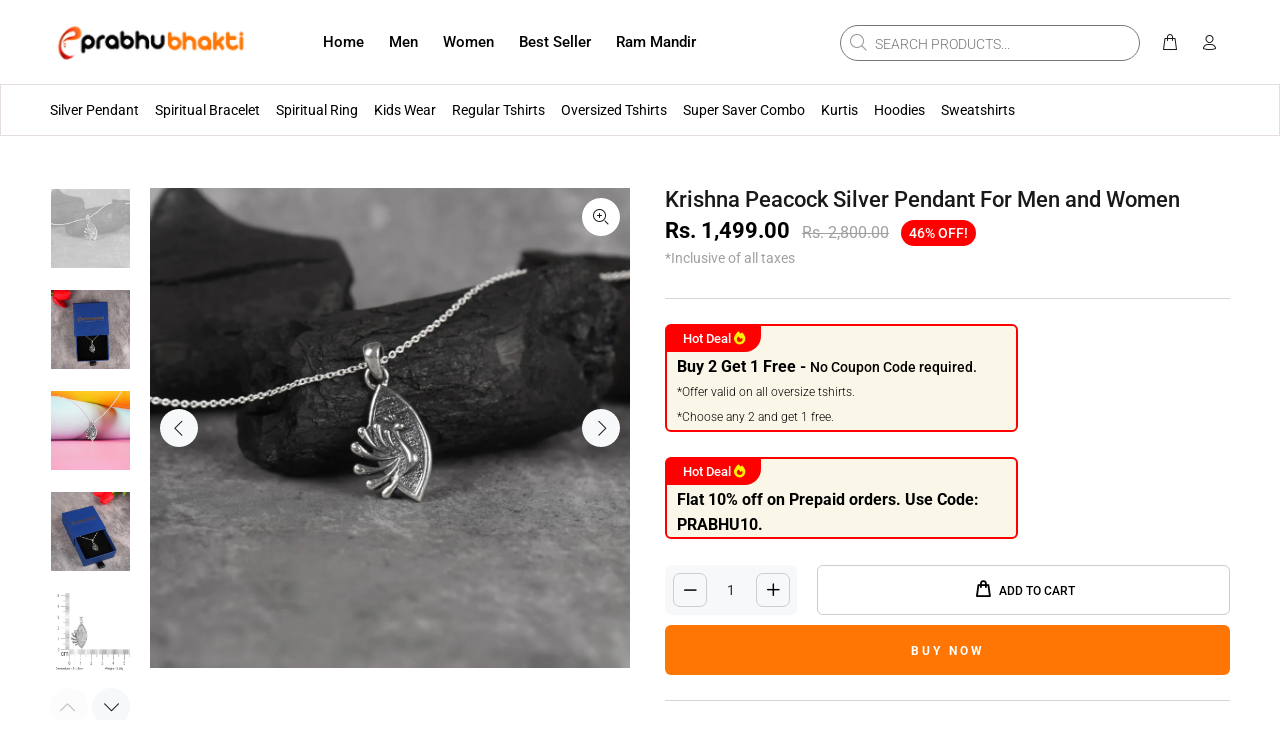

--- FILE ---
content_type: application/javascript; charset=utf-8
request_url: https://pixee.gropulse.com/get_script?shop=prabhubhakti.myshopify.com
body_size: -132
content:

  (function(){
    if (location.pathname.includes('/thank_you') || location.pathname.includes('/thank-you')) {
      var script = document.createElement("script");
      script.type = "text/javascript";
      script.src = "https://pixee.gropulse.com/get_purchase_page_script?shop=prabhubhakti.myshopify.com";
      document.getElementsByTagName("head")[0].appendChild(script);
    }
  })();
  

--- FILE ---
content_type: text/javascript; charset=utf-8
request_url: https://prabhubhakti.com/products/krishna-peacock-silver-pendant-for-men-and-women.js
body_size: 1941
content:
{"id":7456349945971,"title":"Krishna Peacock Silver Pendant For Men and Women","handle":"krishna-peacock-silver-pendant-for-men-and-women","description":"\u003cp\u003eIntroducing the exquisite \"\u003ca href=\"https:\/\/prabhubhakti.com\/products\/spritual-shri-krishna-mor-pankh-silver-pendant\" title=\"Krishna mor pankh\"\u003e\u003cstrong\u003eShri Krishna Mor Pankh\u003c\/strong\u003e\u003c\/a\u003e\" silver pendant, a symbol of divine grace and elegance. This meticulously crafted \u003cstrong\u003eshree krishna silver pendant\u003c\/strong\u003e captures the essence of Lord \u003cstrong\u003eshree krishna pearls and jewellers\u003c\/strong\u003e, showcasing his mesmerizing charm and enchanting persona Made with utmost precision and attention to detail, this pendant features a delicately designed silver feather, also known as the \"\u003cstrong\u003ekrishna mor pankh design\u003c\/strong\u003e\" in Hindi, which is associated with Lord Krishna's celestial peacock feather. The intricate patterns and textures on the feather are beautifully brought to life, reflecting the artistry and craftsmanship of the skilled artisans.\u003c\/p\u003e\n\u003cp\u003eThe centerpiece of the pendant showcases a finely sculpted depiction of \u003cstrong\u003esilver Krishna idol india\u003c\/strong\u003e , depicting his serene countenance, adorned with a crown and adorned in traditional attire. The intricate facial details and the expressive eyes convey a sense of divine wisdom and compassion, reminding us of Lord Krishna's role as the ultimate guide and protector. This pendant is more than just a piece of jewelry; it is a symbolic representation of devotion and spirituality. It serves as a constant reminder of Lord Krishna's teachings and his eternal presence in our lives. Whether worn as a personal accessory or gifted to a loved one, this pendant holds a special significance and acts as a source of inspiration and inner peace.\u003c\/p\u003e\n\u003ch3\u003e\u003c\/h3\u003e\n\u003ch2 style=\"text-align: center;\"\u003eFAQ's (Frequently Asked Questions)\u003c\/h2\u003e\n\u003cp\u003e \u003c\/p\u003e\n\u003ch3\u003eQ1: What materials are used in crafting the Shri Krishna Mor Pankh Silver Pendant?\u003c\/h3\u003e\n\u003cp\u003eThe Shri Krishna Mor Pankh Silver Pendant is crafted using high-quality sterling silver. This ensures durability and retains the pendant's shine and elegance for years to come.\u003c\/p\u003e\n\u003ch3\u003eQ2: How can I take care of my Shri Krishna Mor Pankh Silver Pendant?\u003c\/h3\u003e\n\u003cp\u003eTo maintain the pendant's luster, it is recommended to clean it regularly with a soft cloth and store it in a dry place when not in use. Avoid exposing the pendant to harsh chemicals or extreme temperatures to preserve its beauty.\u003c\/p\u003e\n\u003ch3\u003eQ3: Can I wear the Shri Krishna Mor Pankh Silver Pendant every day?\u003c\/h3\u003e\n\u003cp\u003eAbsolutely! The Shri Krishna Mor Pankh Silver Pendant is designed to be worn every day. It is a versatile piece of jewelry that complements both casual and formal attire, adding a touch of elegance and spirituality to your ensemble.\u003c\/p\u003e\n\u003ch3\u003eQ4: Is the pendant suitable for gifting?\u003c\/h3\u003e\n\u003cp\u003eCertainly! The Shri Krishna Mor Pankh Silver Pendant makes a thoughtful and meaningful gift for loved ones on various occasions such as birthdays, anniversaries, or religious ceremonies. It carries a profound spiritual significance and serves as a reminder of the recipient's devotion.\u003c\/p\u003e\n\u003ch3\u003eQ5: Can I customize the pendant?\u003c\/h3\u003e\n\u003cp\u003eYes, many jewelry designers offer customization options for the Shri Krishna Mor Pankh Silver Pendant. You can personalize the design by adding gemstones or engraving initials, creating a unique piece that resonates with your style and preferences.\u003c\/p\u003e\n\u003ch3\u003eQ6: Where can I purchase a Shri Krishna Mor Pankh Silver Pendant?\u003c\/h3\u003e\n\u003cp\u003eTo ensure the authenticity and quality of your purchase, it is advisable to buy a Shri Krishna Mor Pankh Silver Pendant from reputable jewelers or trusted online platforms specializing in spiritual jewelry. Direct exhaustive pursuit and read client audits to go with an educated choice.\u003c\/p\u003e\n\u003cp\u003e \u003c\/p\u003e","published_at":"2024-03-26T17:27:26+05:30","created_at":"2024-03-26T16:32:06+05:30","vendor":"Prabhubhakti","type":"","tags":[],"price":149900,"price_min":149900,"price_max":149900,"available":true,"price_varies":false,"compare_at_price":280000,"compare_at_price_min":280000,"compare_at_price_max":280000,"compare_at_price_varies":false,"variants":[{"id":41476292313203,"title":"Default Title","option1":"Default Title","option2":null,"option3":null,"sku":"Sprabhubhakti52","requires_shipping":true,"taxable":false,"featured_image":null,"available":true,"name":"Krishna Peacock Silver Pendant For Men and Women","public_title":null,"options":["Default Title"],"price":149900,"weight":3,"compare_at_price":280000,"inventory_management":"shopify","barcode":null,"requires_selling_plan":false,"selling_plan_allocations":[]}],"images":["\/\/cdn.shopify.com\/s\/files\/1\/0575\/0318\/7059\/files\/DSC01015.jpg?v=1711452503","\/\/cdn.shopify.com\/s\/files\/1\/0575\/0318\/7059\/files\/DSC01045.jpg?v=1711452503","\/\/cdn.shopify.com\/s\/files\/1\/0575\/0318\/7059\/files\/DSC01002-Copy.jpg?v=1711454006","\/\/cdn.shopify.com\/s\/files\/1\/0575\/0318\/7059\/files\/DSC01051.jpg?v=1711454053","\/\/cdn.shopify.com\/s\/files\/1\/0575\/0318\/7059\/files\/Dimensions-3cm_2.png?v=1712829290","\/\/cdn.shopify.com\/s\/files\/1\/0575\/0318\/7059\/files\/DSC00950.jpg?v=1712829290","\/\/cdn.shopify.com\/s\/files\/1\/0575\/0318\/7059\/files\/71plVMAgH3L._SL1500_ef453e0c-7879-4ef5-b14e-29448ace5bd8.jpg?v=1712829290"],"featured_image":"\/\/cdn.shopify.com\/s\/files\/1\/0575\/0318\/7059\/files\/DSC01015.jpg?v=1711452503","options":[{"name":"Title","position":1,"values":["Default Title"]}],"url":"\/products\/krishna-peacock-silver-pendant-for-men-and-women","media":[{"alt":null,"id":26298763182195,"position":1,"preview_image":{"aspect_ratio":1.0,"height":3296,"width":3296,"src":"https:\/\/cdn.shopify.com\/s\/files\/1\/0575\/0318\/7059\/files\/DSC01015.jpg?v=1711452503"},"aspect_ratio":1.0,"height":3296,"media_type":"image","src":"https:\/\/cdn.shopify.com\/s\/files\/1\/0575\/0318\/7059\/files\/DSC01015.jpg?v=1711452503","width":3296},{"alt":null,"id":26298763214963,"position":2,"preview_image":{"aspect_ratio":1.0,"height":3904,"width":3904,"src":"https:\/\/cdn.shopify.com\/s\/files\/1\/0575\/0318\/7059\/files\/DSC01045.jpg?v=1711452503"},"aspect_ratio":1.0,"height":3904,"media_type":"image","src":"https:\/\/cdn.shopify.com\/s\/files\/1\/0575\/0318\/7059\/files\/DSC01045.jpg?v=1711452503","width":3904},{"alt":null,"id":26298847297651,"position":3,"preview_image":{"aspect_ratio":1.0,"height":3680,"width":3680,"src":"https:\/\/cdn.shopify.com\/s\/files\/1\/0575\/0318\/7059\/files\/DSC01002-Copy.jpg?v=1711454006"},"aspect_ratio":1.0,"height":3680,"media_type":"image","src":"https:\/\/cdn.shopify.com\/s\/files\/1\/0575\/0318\/7059\/files\/DSC01002-Copy.jpg?v=1711454006","width":3680},{"alt":null,"id":26298849296499,"position":4,"preview_image":{"aspect_ratio":1.0,"height":4456,"width":4456,"src":"https:\/\/cdn.shopify.com\/s\/files\/1\/0575\/0318\/7059\/files\/DSC01051.jpg?v=1711454053"},"aspect_ratio":1.0,"height":4456,"media_type":"image","src":"https:\/\/cdn.shopify.com\/s\/files\/1\/0575\/0318\/7059\/files\/DSC01051.jpg?v=1711454053","width":4456},{"alt":null,"id":26434159738995,"position":5,"preview_image":{"aspect_ratio":1.0,"height":591,"width":591,"src":"https:\/\/cdn.shopify.com\/s\/files\/1\/0575\/0318\/7059\/files\/Dimensions-3cm_2.png?v=1712829290"},"aspect_ratio":1.0,"height":591,"media_type":"image","src":"https:\/\/cdn.shopify.com\/s\/files\/1\/0575\/0318\/7059\/files\/Dimensions-3cm_2.png?v=1712829290","width":591},{"alt":null,"id":26298850214003,"position":6,"preview_image":{"aspect_ratio":1.0,"height":2778,"width":2777,"src":"https:\/\/cdn.shopify.com\/s\/files\/1\/0575\/0318\/7059\/files\/DSC00950.jpg?v=1712829290"},"aspect_ratio":1.0,"height":2778,"media_type":"image","src":"https:\/\/cdn.shopify.com\/s\/files\/1\/0575\/0318\/7059\/files\/DSC00950.jpg?v=1712829290","width":2777},{"alt":null,"id":26298853359731,"position":7,"preview_image":{"aspect_ratio":1.0,"height":1500,"width":1500,"src":"https:\/\/cdn.shopify.com\/s\/files\/1\/0575\/0318\/7059\/files\/71plVMAgH3L._SL1500_ef453e0c-7879-4ef5-b14e-29448ace5bd8.jpg?v=1712829290"},"aspect_ratio":1.0,"height":1500,"media_type":"image","src":"https:\/\/cdn.shopify.com\/s\/files\/1\/0575\/0318\/7059\/files\/71plVMAgH3L._SL1500_ef453e0c-7879-4ef5-b14e-29448ace5bd8.jpg?v=1712829290","width":1500}],"requires_selling_plan":false,"selling_plan_groups":[]}

--- FILE ---
content_type: text/javascript
request_url: https://prabhubhakti.com/cdn/shop/t/23/compiled_assets/scripts.js?v=4336
body_size: 361
content:
(function(){var __sections__={};(function(){for(var i=0,s=document.getElementById("sections-script").getAttribute("data-sections").split(",");i<s.length;i++)__sections__[s[i]]=!0})(),function(){if(!(!__sections__["cheat-code"]&&!window.DesignMode))try{$(".cheat-code-for-wrapper").slick({dots:!1,infinite:!0,speed:300,slidesToShow:6,slidesToScroll:1,prevArrow:'<button class="slick-prev">Previous</button>',nextArrow:'<button class="slick-next">Next</button>',responsive:[{breakpoint:1024,settings:{slidesToShow:3,slidesToScroll:3,infinite:!0,dots:!1}},{breakpoint:600,settings:{slidesToShow:4,slidesToScroll:2,dots:!1}},{breakpoint:480,settings:{slidesToShow:3,slidesToScroll:1,dots:!1}}]})}catch(e){console.error(e)}}(),function(){if(!(!__sections__["new-grid"]&&!window.DesignMode))try{$(".grid-section-slider1").slick({dots:!1,infinite:!0,speed:300,slidesToShow:6,slidesToScroll:1,prevArrow:'<button class="slick-prev">Previous</button>',nextArrow:'<button class="slick-next">Next</button>',responsive:[{breakpoint:1024,settings:{slidesToShow:3,slidesToScroll:3,infinite:!0,dots:!1}},{breakpoint:600,settings:{slidesToShow:2.5,slidesToScroll:2,dots:!1}},{breakpoint:480,settings:{slidesToShow:2.5,slidesToScroll:1,dots:!1}}]})}catch(e){console.error(e)}}(),function(){if(__sections__["promo-fixed"])try{var initPromoFixed2=function(){var $ttpromofixed=$(".tt-promo-fixed"),$promofixeddata=$(".promofixeddata"),$promofixedclose=$ttpromofixed.find(".tt-btn-close");if($("html").hasClass("touch-device")&&$ttpromofixed.hasClass("hidden-mobile")||$ttpromofixed.hasClass("hidden-mobile")&&$(window).width<1025||$promofixeddata.length==0)return!1;setPromoFixedItem2($ttpromofixed,$promofixeddata),showPromoFixed2($ttpromofixed,$ttpromofixed.data("start")),showPromoFixedNextMessage2($ttpromofixed,$promofixeddata,$promofixedclose),$promofixedclose.click(function(){$ttpromofixed.addClass("nonevent").fadeTo(100,0)})},showPromoFixedNextMessage2=function($modal,$data,$close){var nextmin=$modal.data("min"),nextmax=$modal.data("max"),i=getRndInteger2(nextmin,nextmax);setTimeout(function(){$close.trigger("click"),setTimeout(function(){setPromoFixedItem2($modal,$data),showPromoFixed2($modal,0),showPromoFixedNextMessage2($modal,$data,$close)},100)},i)},getPromoFixedCustomProductIndex2=function($promofixeddata){var min=0,max=$promofixeddata.children().length;return getRndInteger2(min,max)},setPromoFixedItem2=function($modal,$data){var i=getPromoFixedCustomProductIndex2($data),data=$data.children().eq(i);$modal.find(".tt-img").find("a").attr("href",data.data("url")).find("img").attr("src",data.data("image")).attr("alt",data.data("alt")),$modal.find(".pr_name").attr("href",data.data("url")).text(data.data("name"));var nummin=parseInt(data.data("min")),nummax=parseInt(data.data("max")),num=getRndInteger2(nummin,nummax);if($modal.find(".tt-info-value").text(num),typeof data.data("text")=="undefined")return!1;var str=data.data("text").split("||"),i=getRndInteger2(0,str.length-1);$modal.find(".tt-info-text").text(str[i])},showPromoFixed2=function($parent,delay){setTimeout(function(){$parent.removeClass("nonevent").fadeTo(300,1)},delay)},getRndInteger2=function(min,max){return Math.floor(Math.random()*(max-min))+min},initPromoFixed=initPromoFixed2,showPromoFixedNextMessage=showPromoFixedNextMessage2,getPromoFixedCustomProductIndex=getPromoFixedCustomProductIndex2,setPromoFixedItem=setPromoFixedItem2,showPromoFixed=showPromoFixed2,getRndInteger=getRndInteger2;setTimeout(initPromoFixed2,300)}catch(e){console.error(e)}}(),function(){if(!(!__sections__["shop-by-category"]&&!window.DesignMode))try{$(".shop-by-categofy-slider").slick({dots:!1,speed:300,slidesToShow:6,slidesToScroll:6,responsive:[{breakpoint:1024,settings:{slidesToShow:6,slidesToScroll:3,dots:!1}},{breakpoint:600,settings:{slidesToShow:6,slidesToScroll:2,dots:!1}},{breakpoint:480,settings:{slidesToShow:5,slidesToScroll:1}}]})}catch(e){console.error(e)}}()})();
//# sourceMappingURL=/cdn/shop/t/23/compiled_assets/scripts.js.map?v=4336
